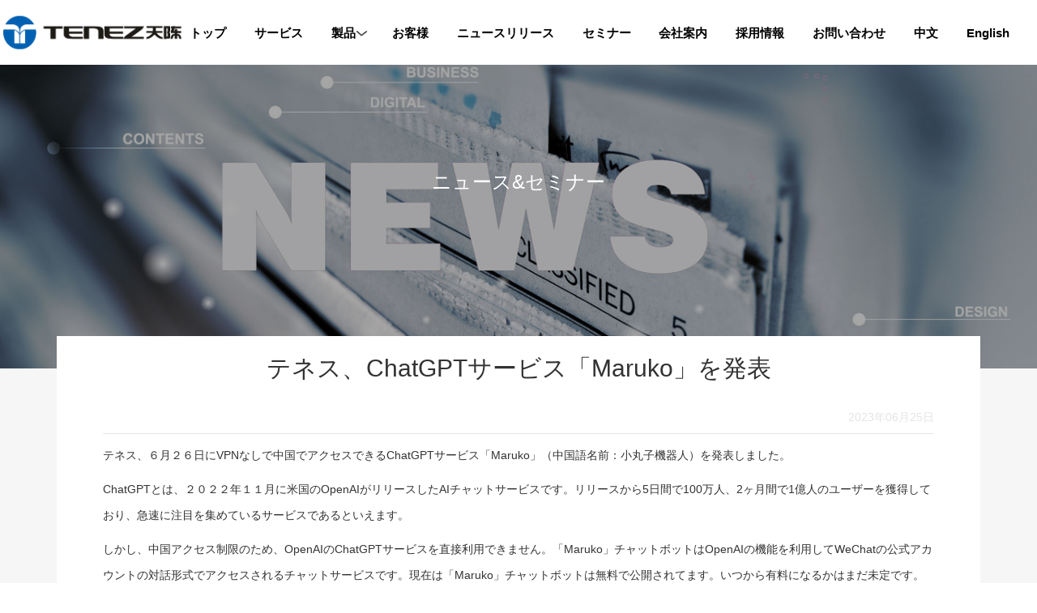

--- FILE ---
content_type: text/html;charset=utf-8
request_url: http://jp.itenez.com/newsDetail_jp/e431b3983a3782643396b41908d339f8.html
body_size: 22193
content:
<!--* 版权所有 (C)上海天陈信息科技有限公司-->
<!--*-->
<!--* 文件名称： ProjectManagement.html-->
<!--* 文件标识： -->
<!--* 内容摘要： Tenez官网展示-->
<!--* 其它说明： 适配移动端-->
<!--* 当前版本： 1.0-->
<!--* 作    者：   wanghemei 上海天陈信息科技有限公司-->
<!--* 完成日期： 2018.04.11-->


<!DOCTYPE html>
<html lang="en">
<head>
    <meta charset="UTF-8">
    <meta name="keywords" content="天陈，tenez，Tenez，大数据，物联网，人工智能，软件开发，小程序，数据分析，数据可视化，商务智能，数据管理，应用开发，微信开发，H5开发，系统实施，APP开发，安卓开发，苹果开发，网站开发，系统运维，系统运营，公有云服务，私有云服务。">
    <meta name="description" content="TENEZ天陈科技是一家互联网与人工智能解决方案与服务供应商,总部位于中国上海自贸区张江高科技园区。在苏州工业园区设有分公司。">
    <title>天陈TENEZ-企业智能化专家</title>
    <link rel="stylesheet" href="http://jp.itenez.com:80/itenz/css/bootstrap.min.css">
    <link rel="stylesheet" href="http://jp.itenez.com:80/itenz/css/japan.css">
    <link rel="stylesheet" href="http://jp.itenez.com:80/itenz/css/japanmove.css">
    <link rel="stylesheet" href="http://jp.itenez.com:80/itenz/css/swiper.min.css">
    <link rel="shortcut icon" href="http://jp.itenez.com:80/itenz/images/favicon.ico" type="image/x-icon">
    <link rel="stylesheet" href="http://jp.itenez.com:80/itenz/css/jiejue.css">
    <link rel="stylesheet" href="http://jp.itenez.com:80/itenz/css/jiejuemin.css" media="screen and (max-width: 770px)">
    <script src="http://jp.itenez.com:80/itenz/js/jquery.min.js"></script>
    <script src="http://jp.itenez.com:80/itenz/js/swiper.min.js"></script>
    <script src="http://jp.itenez.com:80/itenz/js/index.js"></script>
    <script src="http://jp.itenez.com:80/itenz/js/data_jp.js"></script>
    <meta name="viewport" content="width=device-width, initial-scale=1.0, minimum-scale=1.0, maximum-scale=1.0, user-scalable=no" />
    <script>
        var _hmt = _hmt || [];
        (function () {
            var hm = document.createElement("script");
            hm.src = "https://hm.baidu.com/hm.js?0533b9634f0500e83aa3da1eaf51c4e5";
            var s = document.getElementsByTagName("script")[0];
            s.parentNode.insertBefore(hm, s);
        })();
    </script>
    <link rel="stylesheet" href="http://jp.itenez.com:80/itenz/css/jiejue.css">
</head>
<body>

<!--header部分-->

<div class="header">
    <div class="container container-header">
        <div  class="row row-container-header">
            <div >
                <a class="logo" href="http://jp.itenez.com:80/index.html"><img src="http://jp.itenez.com:80/itenz/images/logo.png"> </a>
                <div class="qiehuan" title="1">
                    <div class="qh-wrap">
                        <img class="ones" src="http://jp.itenez.com:80/itenz/images/sel.png">
                        <img class="twos" src="http://jp.itenez.com:80/itenz/images/cancel.png">
                    </div>
                </div>
            </div>
            <div >
                <ul class="list">
                    <li><a href="http://jp.itenez.com:80/index.html">トップ</a></li>
                    <li><a href="http://jp.itenez.com:80/index.html#fuwu">サービス</a></li>
                    <li class="chao" style="margin-right:10px">
                        <a href="#">製品</a>
                        <b></b>
                        <ul class="sports">
                            <li><a href="http://jp.itenez.com:80/imshow.html"> imshow </a></li>
                        </ul>
                    </li>
                    <li><a href="http://jp.itenez.com:80/index.html#hezuo">お客様</a></li>
                    <li><a href="http://jp.itenez.com:80/moreNews_jp.html">ニュースリリース</a></li>
                    <li><a href="http://jp.itenez.com:80/lecture.html" >セミナー</a></li>
                    <li><a href="http://jp.itenez.com:80/index.html#about">会社案内</a></li>
                    <li><a href="http://jp.itenez.com:80/recruit.html" id="lianxi">採用情報</a></li>
                    <li><a href="http://jp.itenez.com:80/contactUS.html">お問い合わせ</a></li>
                    <li><a href="http://www.itenez.com/index.html">中文</a></li>
                    <li><a href="http://en.itenez.com/index.html">English</a></li>
                </ul>
            </div>

        </div>
        <div class="row">
            <div class="col-xs-12">
                <!--切换语言部分-->
                <div class="mengban">
                    <ul class="topselect">
                        <a href="http://www.itenez.com/index.html">
                            <span>简体中文</span><img class="rig-img" src="http://jp.itenez.com:80/itenz/images/right-arr.png">
                        </a>
                        <a href="http://en.itenez.com/index.html">
                            <span>English</span><img class="rig-img" src="http://jp.itenez.com:80/itenz/images/right-arr.png">
                        </a>
                        <a href="http://jp.itenez.com/index.html">
                        <span class="pic">日本語</span><img class="rig-img" src="http://jp.itenez.com:80/itenz/images/right-arr.png">
                        </a>
                    </ul>
                </div>
            </div>
        </div>
    </div>


</div>
  <!-- banner图 -->
  <div class="jjbanner">
    <img src="http://jp.itenez.com:80/itenz/images/xinwen.png"
         alt=""
         style="width: 100%">
    <div>
      <p>ニュース&セミナー</p>
    </div>
  </div>

  <div style="background-color: #f6f6f6;padding-bottom: 15px;">
    <div class="container newsydtotal">
      <div class="newsDetail">
        <div class="newsDetailT">
          <h1> テネス、ChatGPTサービス「Maruko」を発表 </h1>
          <p>2023年06月25日</p>
        </div>
        <div class="newsDetailC">
          <!-- 新闻内容 -->
          <p style="visibility: visible;"><span style="font-size: 14px; visibility: visible;">テネス、６月２６日にVPNなしで中国でアクセスできるChatGPTサービス「Maruko」（中国語名前：小丸子機器人）を発表しました。<br style="visibility: visible;" /></span></p>
<p style="visibility: visible;"><span style="font-size: 14px; visibility: visible;">ChatGPTとは、２０２２年１１月に米国のOpenAIがリリースしたAIチャットサービスです。リリースから5日間で100万人、2ヶ月間で1億人のユーザーを獲得しており、急速に注目を集めているサービスであるといえます。<br style="visibility: visible;" /></span></p>
<p style="visibility: visible;"><span style="font-size: 14px; visibility: visible;">しかし、中国アクセス制限のため、OpenAIのChatGPTサービスを直接利用できません。<span style="font-size: 14px; visibility: visible;"><span style="font-size: 14px; visibility: visible;"><span style="font-size: 14px; visibility: visible;"><span style="font-size: 14px; visibility: visible;">「Maruko」</span></span>チャットボット</span>はOpenAIの機能を利用して<span style="font-size: 14px; visibility: visible;">WeChatの公式アカウントの対話形式でアクセスされるチャットサービスです。</span></span></span><span style="font-size: 14px; visibility: visible;"><span style="font-size: 14px; visibility: visible;"><span style="font-size: 14px; visibility: visible;">現在は<span style="font-size: 14px; visibility: visible;"><span style="font-size: 14px; visibility: visible;"><span style="font-size: 14px; visibility: visible;"><span style="font-size: 14px; visibility: visible;"><span style="font-size: 14px; visibility: visible;">「Maruko」</span></span>チャットボット</span></span>は無料で公開されてます。いつから有料になるかはまだ未定です。</span></span></span></span><span style="font-size: 14px; visibility: visible;"><span style="font-size: 14px; visibility: visible;"><span style="font-size: 14px; visibility: visible;"><span style="font-size: 14px; visibility: visible;"><span style="font-size: 14px; visibility: visible;"><span style="font-size: 14px; visibility: visible;">「Maruko」</span></span>チャットボット</span></span>は</span>小説、脚本、社内レポート、記事、ブログ、詩、物語、スピーチなどのテキストを作成できます。それ以外は質疑応答、テキストの校正と翻訳、テキストの要約なども可能です。</span></p>
<p style="visibility: visible;"><span style="font-size: 14px; visibility: visible;"><span style="font-size: 14px; visibility: visible;"><span style="font-size: 14px; visibility: visible;">ChatGPTは</span></span>テキスト生成AIツールですので、多くの会社も徐々に<span style="font-size: 14px; visibility: visible;"><span style="font-size: 14px; visibility: visible;"><span style="font-size: 14px; visibility: visible;">ChatGPT</span></span></span>の調査を検討し始め、社員の生産性を高めるために社内で使用しようと試みている。テネスは２０１８年からRPA業務自動化ロボットのコンサルティング、提案、設計、開発、テスト、リリース、定着までの業務自動化ワンストップサービスを提供してます。<span style="font-size: 14px; visibility: visible;">これから</span>テネスはRPA+ChatGPT+AI-OCRなどの技術を組み合わせてより多くの自動化シーンを発掘し、顧客により効率的でより先進的でより多くのシーンの業務自動化ソリューションを提供します。<br style="visibility: visible;" /></span></p>
<p style="visibility: visible;"><span style="font-size: 14px; visibility: visible;"><span style="font-size: 14px; visibility: visible;"><span style="font-size: 14px; visibility: visible;"><span style="font-size: 14px; visibility: visible;"><span style="font-size: 14px; visibility: visible;"><span style="font-size: 14px; visibility: visible;"><span style="font-size: 14px; visibility: visible;">■</span>「Maruko」</span></span>チャットボット</span></span>アクセス方法：<br style="visibility: visible;" /></span></span></p>
<p style="visibility: visible;"><span style="font-size: 14px; visibility: visible;">１．WeChatで「ChatMaruko」もしくは<span style="font-size: 14px; visibility: visible;">「小丸子机器人」を検索して、<span style="font-size: 14px; visibility: visible;"><span style="font-size: 14px; visibility: visible;">「小丸子机器人」</span>という公式アカウントをフォローしてください。下のQRコードをスキャンしてフォローしてもOKです。<br style="visibility: visible;" /></span></span></span></p>
<p style="text-align: center; visibility: visible;"><span style="font-size: 14px;"><span style="font-size: 14px;"><span style="font-size: 14px;">&nbsp;<img src="http://ienez.oss-cn-zhangjiakou.aliyuncs.com/ienez/20230625/2591b877e55146509c8e6f379921a701.jpg" alt="" width="194" height="194" /></span></span></span></p>
<p><span style="font-size: 14px;"><span style="font-size: 14px;"><span style="font-size: 14px;">２．「メッセージ」ボタンを押して、会話内容を入力して、送信してください。<br /></span></span></span></p>
<p><span style="font-size: 14px;">&nbsp;</span></p>
<span style="font-size: 14px;"><span style="font-size: 14px;">■</span>お問い合わせ<br />「Maruko」チャットボットについてのご質問やご要望や商談などがございましたら、下記まで<span style="font-size: 14px;">お気軽にお問い合わせください</span>。<br />E-MAIL: service＠itenez.com</span>
        </div>
        <div class="newsDetailB">
            <a style="text-align: left;" href="http://jp.itenez.com:80/newsDetail_jp/d5726a9260b2cb278fafcfcbe3865116.html" >
              <p style=""><b>上一篇：TENEZ、生成AI管理プラットフォーム「ChatMaruko」企業版を提供開始</b></p>
            </a>
            <a style="text-align: right;" href="http://jp.itenez.com:80/newsDetail_jp/84bb21aea851fd566b3f2a3418968b3e.html">
              <p style=""><b>下一篇：【5/18開催|WEBセミナー】中国のマクロ経済及びデジタル経済の現状とこれからの展望</b></p>
            </a>
        </div>
      </div>
    </div>
  </div>

<!-- 联系我们部分 -->


<!-- 联系我们部分 -->
<div class="displayn">
    <div class="contactwe" id="lianxi">
        <div class="container" style="width: 100%;">
            <div class="parentWrap">
                <div class="parent">
                    <!--  公司地址部分 -->
                    <div class="child" style="background-color: #3a3a3a;">
                        <div style="color: #C0C0C0">
                            <a href="http://jp.itenez.com:80/index.html" target="_blank"><h6>トップ</h6></a>
                            <a href="http://jp.itenez.com:80/index.html#fuwu"><h6>サービス</h6></a>
                            <a href="http://jp.itenez.com:80/index.html"><h6>ソリューション</h6></a>
                            <a href="http://jp.itenez.com:80/RPA.html"><h6>RPA</h6></a>
                        </div>
                    </div>

                    <!--分割线-->
                    <div class="child1" style="background-color: #3a3a3a">
                        <div>
                            <hr style="height: 165px;width: 0px; background-color: #666;">
                        </div>
                    </div>


                    <div class="child" style="background-color: #3a3a3a; ">
                        <div style="color: #C0C0C0 ;">
                            <a href="http://jp.itenez.com:80/imshow.html"><h6>imshow</h6></a>
                            <a href="http://autoworker.itenez.com"><h6>AutoWorker</h6></a>
                            <a href="http://jp.itenez.com:80/index.html#hezuo"><h6>お客様</h6></a>
                            <a href="http://jp.itenez.com:80/moreNews.html"><h6>ニュースリリース</h6></a>
                            <a href="http://jp.itenez.com:80/lecture.html"><h6>セミナー</h6></a>
                            <a href="http://jp.itenez.com:80/index.html#about"><h6>会社案内</h6></a>
                        </div>
                    </div>

                    <!--分割线-->
                    <div class="child1" style="background-color: #3a3a3a">
                        <div>
                            <hr style="height: 165px;width: 0px; background-color: #666;">
                        </div>
                    </div>


                    <div class="child" style="background-color: #3a3a3a; ">
                        <div style="color: #C0C0C0 ;">
                            <a href="http://jp.itenez.com:80/recruit.html"><h6>採用情報</h6></a>
                            <a href="http://jp.itenez.com:80/contactUS.html"><h6>お問い合わせ</h6></a>
                        </div>
                    </div>

                    <div class="child1" style="background-color: #3a3a3a">
                        <div>
                            <hr style="height: 165px;width: 0px; background-color: #666;">
                        </div>
                    </div>

                    <div class="child" style="background-color: #3a3a3a; ">
                        <div style="color: #C0C0C0 ;">
                            <a href="http://en.itenez.com/index.html"><h6>English</h6></a>
                            <a href="http://itenez.com/index.html"><h6>简体中文</h6></a>
                        </div>
                    </div>

                    <div class="child1" style="background-color: #3a3a3a">
                        <div>
                            <hr style="height: 165px;width: 0px; background-color: #666;">
                        </div>
                    </div>

                    <div class="child child-adress">
                            <div style="color: #c0c0c0;">
<div>Tenez Technologies Co., Ltd.</div>
<div>テネス会社</div>
<div>上海市浦東新区祥科路298号祐越国際1棟4階</div>
<div>電話：021-5080-5898</div>
<div>メール：service@itenez.com</div>
<div>上海 南京 杭州 武漢</div>
</div>
                    </div>

                    <div class="child1" style="background-color: #3a3a3a">
                        <div>
                            <hr style="height: 165px;width: 0px; background-color: #666;">
                        </div>
                    </div>

                    <!-- 二维码部分 -->
                    <div class="child3" style="background-color:#3a3a3a;text-align: center;">
                        <div style="margin-top: 30px;display: flex;align-items: center;">
                            <a href="https://note.com/tenez" target="_blank"><img style="width: 30px;margin-right: 15px;cursor: pointer;" src="http://jp.itenez.com:80/itenz/images/code_note.png"/></a>
                            <a href="https://twitter.com/tenez_tech" target="_blank"><img style="width: 30px;margin-right: 15px;cursor: pointer;" src="http://jp.itenez.com:80/itenz/images/code_twitter.png"/></a>
                            <a href="https://www.linkedin.com/company/tenez" target="_blank"><img style="width: 30px;cursor: pointer;margin-right: 15px;" src="http://jp.itenez.com:80/itenz/images/code_linkedin.png"/></a>
                            <a href="https://www.youtube.com/channel/UCIa6P1UkKeh7W7WKQG613ug" target="_blank"><img style="width: 30px;cursor: pointer;" src="http://jp.itenez.com:80/itenz/images/yutube.png"/></a>
                        </div>
                    </div>
                </div>
            </div>
        </div>
            <p style="color: #d0d0d0; font-size: 12px; font-weight: 500; text-align: center;">Copyright 2016-2026 TENEZ Corporation 天陈科技（上海）有限公司,All Rights Reserved <a href="http://beian.miit.gov.cn/">沪ICP备16013096号</a> <a href="http://jp.itenez.com/PrivacyJP.html">プライバシーポリシー</a></p>
    </div>
</div>

<!-- 移动端联系我们部分 -->

<div class="contact1 contact1-index">
    <div class="container">
        <div style="margin-top: 25px">
            <div class="row">
                <div class="col-xs-12"></div>
                <div style="display: flex;flex-wrap: wrap;" class="col-xs-12">
                    <div class="c1">
                        <a href="http://jp.itenez.com:80/index.html" target="_blank"><h6>トップ</h6></a>
                        <a href="http://jp.itenez.com:80/index.html#fuwu"><h6>サービス</h6></a>
                        <a href="http://jp.itenez.com:80/index.html"><h6>ソリューション</h6></a>
                        <a href="http://jp.itenez.com:80/RPA.html"><h6>RPA</h6></a>
                    </div>
                    <div class="c1">
                        <a href="http://jp.itenez.com:80/imshow.html"><h6>imshow</h6></a>
                        <a href="http://autoworker.itenez.com"><h6>AutoWorker</h6></a>
                        <a href="http://jp.itenez.com:80/index.html#hezuo"><h6>お客様</h6></a>
                        <a href="http://jp.itenez.com:80/moreNews.html"><h6>ニュースリリース</h6></a>
                        <a href="http://jp.itenez.com:80/lecture.html"><h6>セミナー</h6></a>
                        <a href="http://jp.itenez.com:80/index.html#about"><h6>会社案内</h6></a>
                    </div>
                    <div class="c1">
                        <a href="http://jp.itenez.com:80/recruit.html"><h6>採用情報</h6></a>
                        <a href="http://jp.itenez.com:80/contactUS.html"><h6>お問い合わせ</h6></a>
                    </div>
                    <div class="c1">
                        <a href="http://en.itenez.com/index.html"><h6>English</h6></a>
                        <a href="http://itenez.com/index.html"><h6>简体中文</h6></a>
                    </div>
                    <div class="col-md-3 col-xs-12">
                        <div align="center" style="margin-bottom: 30px">
                            <a href="https://note.com/tenez" target="_blank"><img style="width: 30px;margin-right: 15px;cursor: pointer;" src="http://jp.itenez.com:80/itenz/images/code_note.png"/></a>
                            <a href="https://twitter.com/tenez_tech" target="_blank"><img style="width: 30px;margin-right: 15px;cursor: pointer;" src="http://jp.itenez.com:80/itenz/images/code_twitter.png"/></a>
                            <a href="https://www.linkedin.com/company/tenez" target="_blank"><img style="width: 30px;cursor: pointer;margin-right: 15px;" src="http://jp.itenez.com:80/itenz/images/code_linkedin.png"/></a>
                            <a href="https://www.youtube.com/channel/UCIa6P1UkKeh7W7WKQG613ug" target="_blank"><img style="width: 30px;cursor: pointer;margin-right: 15px;" src="http://jp.itenez.com:80/itenz/images/yutube.png"/></a>
                        </div>
                    </div>
                    <div>
                            <p style="color: #d0d0d0; font-size: 12px; font-weight: 500; text-align: center;">Copyright 2016-2026 TENEZ Corporation 天陈科技（上海）有限公司,All Rights Reserved <a href="http://beian.miit.gov.cn/">沪ICP备16013096号</a> <a href="http://jp.itenez.com/PrivacyJP.html">プライバシーポリシー</a></p>
                    </div>
                </div>
            </div>
        </div>
    </div>
</div></body>

</html>

--- FILE ---
content_type: text/css
request_url: http://jp.itenez.com/itenz/css/japan.css
body_size: 21670
content:
*
{
    padding:0;
    margin:0;
}
textarea,select,button {
    vertical-align: baseline;
    *vertical-align: middle;
    font-size: 100%;
    border: none;
    background: none;
    outline: none;
}
html,body{overflow:hidden;overflow-y:auto;}
.html
{
    overflow: hidden;
}
body
{
    /*font-family: 微软雅黑;*/
}
ul
{
    list-style:none;
}
a{
    text-decoration: none;
}
.allli
{
    text-decoration: none;
}
a:visited {
    text-decoration: none;
}
a:link {
    text-decoration: none;
}
a:hover {
    text-decoration: none;
}
.fl{
    float: left;
}
.fr{
    float: right;
}
.clearfix:after {
    content: ".";
    display: block;
    height: 0;
    clear: both;
    visibility: hidden;
}
.header
{
    width:100%;
    background-color: #FFFFFF;
    position: fixed;
    z-index:100;
    top:0;
    height: 80px;
}
.dropdown-menu
{
    z-index:100;
}
.logo
{
    padding-top: 4%;
    padding-bottom: 2%;
    width:30%;
}
.logo img{
        width: 220px;
        display: block;
        margin:  10px 0;
        height: 100%;
    }
.qiehuan{
    display: none;
}
.banner
{
    margin-top: 66px;
    z-index:1000;
}
.list
{
    display: flex;
    justify-content: space-between;
    align-items: center;
    margin: 0;
}
.list > li
{
    float: left;
    /*width: 10%;*/
    font-size: 15px;
    text-align: center;
    position: relative;
}
.list>li>a
{
    color: black;
    padding-bottom: 8%;
    font-weight: bold;
}

.list>li>a:hover
{
    color: #0AB1E9;
    text-decoration: none;
    border-bottom: 1px solid #0AB1E9;
}
.en:hover
{
    color: #0AB1E9;
    text-decoration: none;
}

.select
{
    display: none;
    font-size: 12px;
    text-align: center;
    position: relative;
    left:-15px;
}
.lanauge:hover .select
{
    display: block;
}
.lanauge{
    height: 25px;
}

.select li
{
    width:50px;
    float: none;
    color: #000;
    z-index:101;
}
.select a
{
    color: #000;
    text-decoration: none;
}
.select a:hover
{
    color: #fff;
    background-color: #0AB1E9;
}
/*.sports{*/
/*    position: absolute;*/
/*    top: 28px;*/
/*    left: 50%;*/
/*    margin-left: -100px;*/
/*    text-align: center;*/
/*    width:200px;*/
/*    display: none;*/
/*}*/
/*.chao:hover .sports*/
/*{*/
/*    display: block;*/
/*}*/
/*.sports a:hover*/
/*{*/
/*    color: #fff;*/
/*    background-color: #0AB1E9;*/
/*}*/
.mengban
{
    width: 70px;
    background-color: rgba(0,0,0,0.5);
    right: 0;
    position: fixed;
    top: 66px;
    z-index: 1000;
    display: none;
}
.topselect
{
    width: 100%;
}
.topselect li
{
    width: 100%;;
    color: white;
    text-align: center;
}
.topselect a
{
    font-size: 16px;
    color: #0AB1E9;
}
.swiper-container {
    width: 100%;
    height:80%;
}

.banner img{
    width: 100%;
}


/*我们的服务部分*/
.ourserver{
    height: 365px;
    width: 100%;
    display: block;
    overflow:hidden;
    margin-bottom: 30px;
}
.ourserver1{
    display: none;
}
.server
{
    text-align: center;
}
.server h3{
    padding: 30px 0 20px 0;
    
}
.ourservice{
    margin-top: -380px;
    display: block;
    width: 100%;
    overflow: hidden;
}
.server-top h4{
    font-size: 16px;
    font-weight: 500;
    text-align: center;
    width: 100%;
    display: block;
}
.server-top:hover h4{
    color: #0ab1e9;
}
.server-top:hover .imgs img:first-child{
    display: none;
}
.server-top:hover .imgs img:last-child{
    display: block;
    margin: 0 auto;
}
.imgs{
    width: 100px;
    margin:10px auto;
}
.imgs img:first-child{
    display: block;
    margin :0 auto;
}
.imgs > img{
    display: none;
    
}

.server-bottom{
 display: block;

}
.server-bottom li{
    line-height: 24px;
    text-align: center;
}
.server-bottom li:hover{
    
    font-size: 16px;
    font-weight: bold;
}

.colorb{
    color: #0ab1e9;
}
.colorf{
    color: #fff;
}


.solution{
    width: 100%;
    height: 360px;
    background: #3a3a3a;
    display: block;
}
.solution1{
    display: none;
}
.solu-left{
    margin-top: 44px;
}
.solu-left h4{color: #fff;letter-spacing: 1px}
.solu-left p{color: #fff;}
.title1{
    padding-top: 30px;
    padding-bottom: 90px;
    text-align: center;
}
.left-a{
    background: url(/itenz/images/left-arrow.png) center center no-repeat!important;
}
.right-a{
    background: url(/itenz/images/right-arrow.png) center center no-repeat!important;
}
.left-b{
    background: url(/itenz/images/left-arrow-b.png) center center no-repeat!important;
    
}
.right-b{
    background: url(/itenz/images/right-arrow-b.png) center center no-repeat!important;
   
}
.solu-right{
   margin-top: 10px;
    height: 234px;
    width: 100%;
    display: block;
    background:#3a3a3a;
    
    overflow: hidden;
}

.solu-right img{
    margin:0 auto;
    display: block;
    width: 147px;
    height: 214px;
}

.solu-right .swiper-slide{
    margin-top: 20px;
}


.solu-right .swiper-slide-active{
    margin-top: 0px;
    transition: margin-top .5s;
    -moz-transition: margin-top .5s; /* Firefox 4 */
    -webkit-transition: margin-top .5s; /* Safari 和 Chrome */
    -o-transition: margin-top .5s; /* Opera */
}


/*我们的管理部分*/
.controll{
    width: 100%;
    display: block;
}
.hide{
    display: block;
}
.controll1{display: none;}
.controllss{
    width: 100%;
    height: 400px;
    overflow: hidden;
}
.con-title{
    text-align: center;
    padding: 30px 0 30px 0;
    position: relative;
    width: 50%;
    margin:0 auto;
}
.mg{margin-bottom: 20px;}
.con-title:after{
    content: '';
    position: absolute;
    top:70px;
    left: 50%;
    margin-left: -15px;
    width: 30px;
    height: 2px;
    background: #0ab1e9;
}

.contrast{
    height: 30px;
    width: 32%;
    display: block;
    margin:0 auto;
}
.contrast1{
    height: 30px;
    width: 92%;
    display: block;
    margin:10px auto 0;
}
.contrast a{
    display: block;
    color: #333;
    width: 48%;
    height: 30px;
    line-height: 30px;
    text-align: center;
}
.contrast1 a{
    display: block;
    color: #333;
    width: 48%; 
    height: 26px;
    line-height: 26px;
    text-align: center;
    font-size: 12px;
}
.contrast .active{
    color: #fff;
    background: #0ab1e9;
}

.contrast1 .active{
    color: #fff;
    background: #0ab1e9;
}


.tab-banner{
    width: 100%;
    display: block;
    height: auto;
    margin:50px auto;
    overflow: hidden;
}

.timezone{
        width:94%;
        height: 2px;
        background: #333333;
        margin: 0 auto;
        margin-top:100px;
        border-radius: 3px;
        -webkit-border-radius:3px;
        position: relative;
        
    }
.time{
        position: absolute;
        top: -5px;
        width:12px;
        height:12px;
        border-radius: 50%;
        background: #fff;
    }

.time-wrap{
    display: block;
    position: relative;
}
.time-up{
            position: absolute;
            top: -76px;
            left: -43px;
            width: 100px;
            height: 66px;
            border-radius: 50%;
            background: #fff;
}
.mgs{
      top: -90px;
}
.mms{margin-bottom: 28px}
.time-up:hover p{color: #0ab1e9}
.time-bottom:hover p{color: #0ab1e9}
.time-up:hover span{color: #fff;background: #0ab1e9;border: 1px solid #0ab1e9;}
.time-bottom:hover span{color: #fff;background: #0ab1e9;border: 1px solid #0ab1e9;}
.time-bottom{
        position: absolute;
        top: 0px;
        left: -27px;
        width:66px;
        height:66px;
        border-radius: 50%;
        background: #fff;
}
.time-up p{
        font-size: 14px;
        text-align: center;
        width: 100%;
        display: block;
    }

.time-up span{
        width: 22px;
        height:22px;
        display: block;
        border: 1px solid #333;
        border-radius: 50%;
        text-align: center;
        line-height: 22px;
        margin:0 auto; 
}
.time-bottom p{
        font-size: 14px;
        text-align: center;
        width: 100%;
        display: block;
    }
    
.time-bottom span{
        width: 22px;
        height:22px;
        display: block;
        border: 1px solid #333;
        border-radius: 50%;
        text-align: center;
        line-height: 22px;
        margin:10px auto; 
    }
.dot{
    display: block;
    width: 4px;
    height: 4px;
    background: #333;
    border-radius: 50%; 
    margin:4px auto;
}

.tab-img{
    width: 826px;
    display: block;
    margin:0 auto;
}
.tab-img img{
    display: inline-block;
    float: left;
    margin: 0 4px 6px 0;
}

/*定义动画*/
.move{
    -webkit-animation-name:moves;
    -webkit-animation-duration:1s;
    -webkit-animation-timing-function:ease-out;
}

@-webkit-keyframes moves{
     0%{
         margin-top:0;
     }
     25%{
         margin-top:-10px;
     }
     50%{
         margin-top:-20px;
     }
     75%{
         margin-top:-10px;
     }
     100%{
         margin-top:0;
     }
}

/*系统运维部分*/
.system{
    width: 100%;
    height: 252px;
    background: url(/itenz/images/system.png) center center no-repeat;
    overflow:hidden;
}
.choose-wrap{
    width: 100%;
    height: 100%;
    display: block;
    margin-top: -250px;
}
.choose{
   
    width: 100%;
    display: block;
    letter-spacing: 2px;
    color: #fff;
}
.fons{
    font-size: 16px;
}
.choose-bottom{
        width: 100%;
        display: block;

}
.choose-bottom li{
    color: #fff;
    height: 18px;
    line-height: 18px;
    display: block;
    width: 50%;
    float: left;
    margin-top:12px;
}
.choose-bottom li img{
    display: inline-block;
    margin-right: 20px;
}

.btn-more{
    width: 86px;
    height: 30px;
    display: block;
    margin-left:31%;
    background: #0ab1e9;
    text-align: center;
    line-height: 30px;
    color: #fff;
}
.btn-more:hover{
     color: #fff;
     background: #0ab1e9;
}


/*案例精选部分*/
.tabs-case{
    width: 40%;
    height: 32px;
    margin:0 auto;
    display: block;
}

.tabs-case > a{
    width: 22%;
    height: 32px;
    text-align: center;
    line-height: 32px;
    margin-left: 6px;
    float: left;
    cursor: pointer;
    color: #333;
}

.tabs-case .indexs{
    background: #0ab1e9;
    color: #fff;
}

.case-banner{
    width: 1004px;
    display: block;
    position: relative;
    margin:40px auto;
    overflow:hidden;
}

.img-left,.img-left2,.img-left3{
    display: block;
    float: left;
    margin-left: 8%;
}
.img-left3{margin-top: 30px;width: 30%;}
.img-left3 img{
    width: 90%;
    margin: 0 auto;
}
.con-right{
    width: 38%;
    height: 100%;
    padding-top:50px; 
    margin-right: 8%;
}
.con-right h4{
    font-size: 16px;
    color: #333;
    font-weight: bold;
} 
.case2-right{
    width: 50%;
    height: 100%;
    margin-right: 8%;
}

.case2-top{margin: 0 0 10px 0;font-weight: bold;}
.case4-top{text-align: center;font-size: 16px;color: #000;font-weight: bold;}
.img-wrap > img{
    height: 184px;
    width: 103px;
    margin-right: 18px;
}
.img-left2 >img{height: 273px;}

.aboutus02{display: none;}
.aboutus01{display: block;}
.case3-right{
    width: 60%;
    height: 100%;
}
.yes img{
    width: 90%;
    display: block;
    margin: 0 auto;
}
.case3-single{
    width: 46%;
    float: left;
    font-size: 12px;
    margin:0 2%  6px 0; 
}
.case3-single b{
    display: block;
    width: 100%;
    margin-bottom: 6px;
}
.case3-single p{
    margin: 0 0 2px 0;
}
.case4 img{display: block;margin: 0 auto}
.case4 p {width: 80%;display: block;margin: 0 auto 10px;}

.commit-right h3{
   font-size: 14px;
   font-weight: bold;
   margin-top: 0;
}
.commit-img{
    width: 26%;
    margin: 0 2% 0 0;
}
.commit-img img{width: 100%}
.commit-right{
    width: 70%;
}
.tens{
    padding: 2%;
}
.team-wrap{
    width: 100%;
    padding: 0 2%;
}
.teama{
    width: 100%;
    height: auto;
    padding: 1%;
   
}
.teama h4{font-weight: bold;}
.teama:hover{
    background: #0ab1e9;
    color: #fff;
}
.aboutus{
    width: 100%;
    display: block;
    overflow: hidden;
    margin-top: -400px;
}
.contact1{
    display: none;
}
.parter > img{
    display: block;
    margin:10px auto;
    width: 50%;
}

.parter1 > img{float: right;margin: 10px 0 }
.parter2 > img{margin: 10px 0 }



/*系统运维部分*/
.glory{
    margin-top: 100px;
    width: 100%;
    height: 360px;
    background: url(/itenz/images/bg22.jpg) center center no-repeat;
}

.glory-banner{
    width: 100%;
    overflow: hidden;
    position: relative;
    margin-top: 20px;
}

.glory-banner img{
    display:block;
    margin:0 auto;
    width:153px;
}
.glory-banner p{
    display: block;
    width: 100%;
    text-align: center;
    color: #fff;
    margin-top: 20px;
}

/*联系我们部分*/
.contact{
    width: 100%;
    height: 428px;
    background: #3a3a3a;
}
.c1{
    width: 100%;
    display: block;
    margin-bottom:30px;
    color: #999999;
}
.c1 p{margin:0}
.c1 h4{font-size: 14px;color: #d0d0d0}
.c2{width: 78%;display:block;margin:0 auto }
.c2 label{width: 100%;display: block;height: 40px;margin-bottom: 8px}
.c2 span{color: #999999;height: 40px;display: inline-block;line-height: 40px;width: 20%}
.c2 input{
    height: 40px;
    line-height: 40px;
    width: 75%;
    border: 1px solid #999999;
    background: #3a3a3a;
    margin-left: 2%;
    color: #999;
    padding-left: 6px;
}
.message textarea{
        height: 78px;
        line-height: 16px;
        width: 75%;
        border: 1px solid #999999;
        background: #3a3a3a;
        margin-left: 3%;
        color: #999;
        padding-left: 6px;
}
.c2 .message span{height: 78px;line-height: 78px;display: inline-block;float: left;}
.c2 .message{height: 78px;line-height: 78px;}
.c2 .eight{width: 75%;margin-left: 2%;display: inline-block;}
@-moz-document url-prefix() {

    .c2 .eight {
        width: 75%;margin-left: 2%;display: inline-block;
        margin-top: 45px;
    }
 }
.c2 button{
    width: 86px;
    height: 26px;
    background: #0ab1e9;
    text-align: center;
    line-height: 26px;
    color: #fff;
    display: block;
    margin:0  auto;
}

.controllss1{display: none;}
.system1{display: none;}
/*我们的优势部分*/
.advantage{
    width: 100%;
    height: 420px;
    background: #101010;
    margin-top: 30px;
}
.advantage1{
    display: none;
}
.ad-img{
    width: 457px;
    margin:20px auto;
}
.ad-wrap{
    float: left;
    width: 135px;
    height: 155px;
    display: block;
    position: relative;
    margin-left: 10px;
}
.ad-wrap:hover .img-cover{
    display: block;
}
.ad-wrap:hover .ad-cover{
    top: 24%;
    left: 8%;
    transition: top .3s ease-in-out,left .3s ease-in-out;
    -moz-transition:top .3s ease-in-out,left .3s ease-in-out;
    -webkit-transition: top .3s ease-in-out,left .3s ease-in-out;
    -o-transition: top .3s ease-in-out,left .3s ease-in-out;    
}
.img-cover{
    position: absolute;
    top: -19px;
    left: -17px;
    display: none;
}

.m4{
     margin:-31px 0 0 18%; 
}
.m5{
     margin:-31px 0 0 2%; 
}
.ad-cover{
    position: absolute;
    top: 30%;
    left: 15%;
    color:#fff;
    font-size: 16px;
}
.ad-cover p{
    text-align: center;
}

/*我们的运维服务部分*/
.system-server{
    width: 100%;
    display: block;
    margin: 20px auto 60px;
}
.system-server1{
    display: none;
}
.ourserverss{
    width: 100%;
    display: block;
    text-align:center;
}
.server-time{
    font-size: 16px;
    font-weight: bold;
    margin:0 10px;
}
.tables{
    width: 100%;
    border: 1px solid #e0e0e0;
    margin:50px auto;
}
.tables-left{
    width: 26%;
    display: inline-block;
    margin: 0;
}
.tables-left li{
    width: 100%;
    text-align: center;
    height: 46px;
    line-height: 46px;
    display: inline-block;
    border-right:1px solid  #e0e0e0;
    border-bottom:1px solid  #e0e0e0;
    font-weight: bold;
}
.tables-left li:last-child{
    border-bottom: none;
}
.tables-right li:last-child{
    border-bottom: none;
}
.tables-left .he{height: 64px;line-height: 64px;}

.tables-right{
    width: 74%;
    display: inline-block;
    margin: 0;
}
.tables-right ul{
    width: 100%;
    margin:0;
    text-align: center;
    height: 46px;
    line-height: 46px;
    border-bottom:1px solid  #e0e0e0;
    border-left:3px solid #fff;
}
.tables-right ul:hover{
    border-left:3px solid #0ab1e9;
    background: #dff5fc;
}
.tables-right .he{height: 64px;}

.tables-right ul li{
    width: 25%;
    display: inline-block;
    float: left;
    height: 100%;
}

.firsta p{
    width:100%;
    display:block;
    height:32px;
    line-height: 32px;
    color: #0ab1e9;
    text-align: center;
    font-weight: bold;
    margin: 0;
}

.firsta  span{
    width: 100%;
    display: block;
    text-align: center;
    height: 32px;
    line-height: 30px;
    font-size: 16px;
    font-weight: bold;
}
.starts{
    background: url(/itenz/images/stars.png) center center no-repeat;
    width: 17px;
    height: 15px;
    display: inline-block;
    margin: 2px  4px 0 0;
}

.redc{color: red}

.firstb p{
    width:100%;
    display:block;
    height:26px;
    line-height: 24px;
    text-align: center;
    font-weight: bold;
    margin: 0;
}
.firstb p:first-child{margin-top: 6px;}
.firstb p:last-child{font-weight: normal;}
.firstb p:last-child b{font-weight: normal;}
.newsTitle>div{
    font-size: 24px;text-align: center;position: relative;
}
.newsTitlemin{
    position: relative;z-index: 99;line-height: 36px;text-align: center;top: 15px;
}
.newsTitleminback{
    position: absolute;top: 0;width: 100%;text-align: center;font-size: 40px;color:#f0eff0;z-index: 98;font-weight: bold;display: none;
}
.newslist li{
    padding: 10px 0;
    position: relative;
    cursor: pointer;
    display: flex;
    align-items: center;
}
.newslist .newsTime{
    border-right: 1px solid #e6e6e6;display: inline-block;margin-right:7px;
}
.newslist .newsTime .newsTimeday{
    font-size: 30px;text-align: center;width: 100%;display: inline-block;line-height: 36px;
}
.newslist .newsTime .newsTimeyear{
    display: inline-block;width: 100%;text-align: center;
}
.newslist .newscontent{
    display: inline-block;width: 80%;
    padding-left: 2px;
}
.newslist .newscontent span:nth-of-type(1){
    font-size: 18px;font-weight: bold;
    /* height: 36px; */
    width: 100%;display: inline-block;
    /* line-height: 36px; */
    overflow:hidden;
    text-overflow: ellipsis;display:-webkit-box;display:-o-box;
    -webkit-line-clamp:1;-webkit-box-orient:vertical;-o-line-clamp:1;
}
.newslist .newscontent span:nth-of-type(2){
    font-size: 14px;overflow:hidden;
    text-overflow: ellipsis;display:-webkit-box;display:-o-box;
    -webkit-line-clamp:1;-webkit-box-orient:vertical;-o-line-clamp:1;
}
.newsleft{
    width: 480px;height: 270px;position: relative;display: block;
}
.newsleft>div{
    position: absolute;bottom: 0;color: #fff;background-color: rgba(0,0,0,.5);width: 100%;padding-left: 2%
}
.newsleft>div span{
    line-height: 20px;
}
.newsMore{
    height: 40px;width: 120px;border-radius: 20px;
    background-color: #0cb1f2;color: #fff;margin: 40px auto;text-align: center;line-height: 40px;font-size: 18px;
}
.newsydlist{
    margin: 20px 0;
    display: flex;
    align-items: center;
}
/* 查看更多 */
.newsydlist .newscontent h4{
    margin: 0;line-height: 19px;
    font-weight: bold;
    color: #000;
    overflow:hidden;
    text-overflow: ellipsis;
    display:-webkit-box;
    display:-o-box;
    -webkit-line-clamp:1;
    -webkit-box-orient:vertical;
    -o-line-clamp:1;
}
.newsydlist .newscontent p{
    overflow:hidden;
    text-overflow: ellipsis;
    display:-webkit-box;
    display:-o-box;
    -webkit-line-clamp:1;
    -webkit-box-orient:vertical;
    -o-line-clamp:1;
}
.newsydlist{
    margin: 20px 0;
    display: flex;
    align-items: center;
}
/* .panel-footer{
    text-align: center;
    border: none;
} */
.newsDetail{
    width: 100%;margin-top: -60px;position: relative;z-index: 100;background-color: #fff;padding: 0 5%
}
.newsDetailT{
    border-bottom: 1px solid #e4e4e4
}
.newsDetailT h1{
    text-align: center;
    line-height: 80px;
    font-size: 30px;
}
.newsDetailT p{
    text-align: right;
    color: #e4e4e4

}
.newsDetailC{
    line-height: 32px;margin-top: 10px;border-bottom: 1px solid #e4e4e4
}
.newsDetailB a{
    text-align: left;display: inline-block;width: 48%;height: 80px;line-height: 80px;
    color: #000;cursor: pointer;
}
.newsDetailB a p{
    width: 60%;
    overflow:hidden;
    text-overflow:ellipsis; 
    white-space: nowrap;/*加宽度width属来兼容部分浏览*/
    display: inline-block;
}

.newsydlist .newsTime p:nth-of-type(1) {
    color: #09b1e8;
    text-align: center;
    line-height: 30px;
}

--- FILE ---
content_type: text/css
request_url: http://jp.itenez.com/itenz/css/japanmove.css
body_size: 15554
content:
@media screen and (max-width: 992px) {
    .list {
        display: none;
    }
    .f6{background: #f6f7f7}
    .header
    {
        width:100%;
        background-color: #FFFFFF;
        position: fixed;
        z-index:100;
        top:0;
        height: 66px;
    }
    .gloryss{
		width: 100%;
        display: block;
        position: relative;
        overflow:hidden;
        padding-bottom: 40px;
	}
    .logo
    {
        margin: 0 auto;
        padding-top: 2%;
        padding-bottom: 2%;
        width:80%;
    }
    .logo img{
        width: 220px;
        display: block;
        margin:  15px auto;
        height: 36px;
    }
      .qiehuan
    {
        display: block;
        position: absolute;
        top: 24px;;
        right: 18px;;
    }
    .qh-wrap{position: relative;height: 26px;width: 26px;display: block;}
     .qh-wrap .ones{ display: block;width: 24px; height: 24px;top: 0;left: 0}
     .qh-wrap .twos{display: none;width: 26px; height: 26px;top: 0;left: 0}
    .mengban
        {
            width: 100%;
            background-color: rgba(255,255,255,1);
            right: 0;
            position: fixed;
            top: 65px;
            z-index: 1000;
            display: none;
        }
        .topselect a
        {
            font-size: 16px;
            color: #333;
        }
        .topselect .pic
        {
            color: #0ab1e9;
        }
        .topselect
        {
            width: 100%;
            padding:0 5%; 
        }
        .topselect a{
            display: block;
            width: 100%;
            height: 50px;
            border-bottom: 1px solid #e5e5e5;
            line-height:50px;
        }
        /*.topselect a:last-child{border-bottom:none;}*/
        .rig-img{
            width: 10px;
            height: 14px;
            float: right;
            vertical-align: middle;
            margin: 20px 5px 0 0;
        }
    /*我们的服务*/
    .ourserver{
        display: none;
    }
    .ourservice{
        display: none;
    }
    .ourserver1{
        width: 100%;
        display: block;
    }
    
    .arr-down{
        float: left;
        display: block;
        width: 40px;
        height: 20px;
        background: url(/itenz/images/arrow-down.png)center center no-repeat;
        margin:10px 0 0 10px;
        cursor: pointer;
    }
    .server-bottom{
        left: 0;
        position: absolute;
        top: 70px;
        width: 95%;
        background: #fff;
        z-index: 10;
        display: none;
        box-shadow: 3px 3px 5px #ddd;
        padding: 6px 0;
    }
    .server-bottom li{
        line-height:24px;
    }
    .server-bottom li:hover{
        font-size: 14px;
        font-weight: normal;
    }
    .server-top{
        height: 48px;
        line-height: 48px;
        border-bottom: 1px solid #e5e5e5;
        padding-bottom: 8px;
        margin:20px 0;
        position: relative;
    }
    .server-top h4 {
        font-size: 18px;
        font-weight: 500;
        text-align: center;
        width: 60%;
        display: inline-block;
    }
    
    .con-title{
        text-align: center;
        padding: 30px 0 30px 0;
        position: relative;
        width: 100%;
        margin:0 auto;
    }
    .mg{margin-bottom: 20px;}
    .con-title:after{
        content: '';
        position: absolute;
        top:64px;
        left: 50%;
        margin-left: -15px;
        width: 0px;
        height: 2px;
        background: #0ab1e9;
    }
    
    .controll4{
        display: none;
    }
    .gl{
        display: block;
        width: 100%;
        margin-top: -6px;
    }
    .system{
        display: none;
    }
    
    .system1{
        width: 100%;
        display: block;
    }
    
    .choose-wrap{
        display: none;
    }
    .choose {
        color: #333;
        text-align: center;
        letter-spacing: 0;
    }
    .choose-wrap1{
        display: block;
        width: 80%;
        margin: 0 auto;
    }
    .choose-bottom li {
        color: #333;
        height: 18px;
        line-height: 18px;
        display: block;
        width: 50%;
        float: left;
        margin-top: 20px;
        text-align: center;
    }
    .btn-more {
        width: 30%;
        height: 40px;
        line-height: 40px;
        text-align: center;
        border:1px solid #a0a0a0;
        color:#999;
        display: block;
        margin: 20px auto;
        background:#fff; 
        font-size: 16px;
        border-radius: 20px;
    }
    
    .p1,.p2,.p3,.p4{
        width: 60%;
        height: 126px;
        display: block;
        margin:0 auto;
        line-height: 126px;
        text-align: center;
        color: #fff;
        font-size: 14px;
    }

    .p1{background: url(/itenz/images/p1.png)center center no-repeat ;background-size: 100%}
    .p2{background: url(/itenz/images/p2.png)center center no-repeat ;background-size: 100%}
    .p3{background: url(/itenz/images/p3.png)center center no-repeat ;background-size: 100%}
    .p4{background: url(/itenz/images/p4.png)center center no-repeat ;background-size: 100%}
    
    .img-left,.con-right{
        width: 50%;
        margin: 0;
        padding: 0 2%;
    }
    .img-left2 img{
           width: 100%;
           margin: 15% 0 0 0 ;
           height: 210px; 
    }
    .img-left2{
           width: 25%;
           margin: 0; 
    }
    .case2-right{
        width: 75%;
        margin: 0;
    }
    
    .case3{
        width: 90%;
        display: block;
        margin: 0 auto;
    }
    .case3 h4 {
        font-size: 16px;
        color: #333;
        font-weight: bold;
        text-align: center;
        margin-bottom: 10px;
    }
    .case3 .sp{
        width: 100%;
       
        text-align: center;
    }
    .case-banner1{
        width: 100%;
        display: block;
        position: relative;
        overflow:hidden;
        padding-bottom: 40px;
    }
    .pot  .swiper-pagination-bullet-active {
        opacity: 1;
        background:  #0ab1e9;
    }

  
    .case3 .sp7{display: block;margin:20px auto 0;width: 70% }
    .case1{margin-top: 40px;}
    .controll{
        display: none;
    } 

     .controll1{
        display: block;
    }  
    .case2-top {
        margin: 0 0 10px 0;
        padding-left: 12%;
    }

    .img-wrap > img {
        height: auto;
        width: 20%;
        margin-right: 10px;
    }
    
   .solution{
    display: none;
   }
    .solution1{
        width: 100%;
        display: block;

    }
    .soluss{
        width: 100%;
        display: block;
        overflow: hidden;
        position: relative;
        padding: 20px 0 40px;
    }
    .soluss img{
        width: 100%;
    }

.soluss .swiper-pagination-bullet-active {
    background: #0ab1e9;
}
    .soluss1{
        width: 100%;
        display: block;
        overflow: hidden;
        position: relative;
        padding: 40px 0;
    }
    .soluss1 img{
        width: 100%;
    }

.soluss1 .swiper-pagination-bullet-active {
    background: #0ab1e9;
}
    .case-banner {
        width: 100%;
        display: block;
        position: relative;
        margin: 20px auto;
        overflow: hidden;
    }

    .con-right h4 {
        text-align: left;
    }
    .con-right p {
        text-align: left;
        letter-spacing: 1px;
        font-size: 14px;
    }
    .img-left img{width: 100%;}

    .right-b,.tabs-case,.left-b{
        display: none;
    }
    
  .commit-img {
      width: 30%;   
      margin: 0 0 10px 0;
    }
    .commit-img img {
        width: 100%;
        display: block;
    }
    .commit-right {
        width: 70%;
        padding: 0 0 0 2%;  
        margin: 0 0 10px 0;
    }
    .commit-right h3{font-size: 12px;margin: 0 0 6px 0}
    .commit-right p {font-size: 12px;}

    .advantage{
        display: none;
    }
    
    .advantage1{
        display: block;
        width: 100%;
        height: 422px;
        background: url(/itenz/images/ppp3.png) center center no-repeat;
        background-size: 100%; 
    }

    .ad-img1{
        width: 80%;

        display: block;
        margin:  10px auto 17px;
        font-size: 18px;
        color: #fff;
    }
    .ad-img1 li{
        line-height: 30px;
        width: 100%;
        display: block;
        margin: 6px auto;

    }
    .adv-wrap{
        width: 80%;
        display: block;
        margin: 12% auto 0;
        background:rgba(60,60,60,0.8);
         height: 80%;
    }
    
    .listss{
        width: 5px;
        height: 5px;
        border-radius: 50%;
        background: #fff;
        display: block;
        margin: 17px 10px 0 0;
        float: left;
    }

    
    .controllss{
        display: none;
    }
    .controllss1{
        width: 100%;
        display: block;
    }

    /*关于我们部分*/
    .about-left {
         padding: 3% 4% 0 3% ; 
    }

   .about-left img{
     width: 100%;
   }
   .teama {
        width: 100%;
        padding: 0 6px;
        margin-bottom: 15px;
        height: auto;
    }
    
    .parter  img{
        width: 90%;
        display: inline-block;
        margin:10px auto;
    }

    .parter1  img{float: right;margin: 10px 0 ;width: 90%;display: inline-block;}
    .parter2  img{margin: 10px 0 ;width: 90%;display: inline-block;}


    .glory, .contact,.servermanage,.fenlei {
        display: none;
    }

  .contact1{
    width: 100%;
    display: block;
    background: #3a3a3a;
  }
    .c1 p{
        color:#dadada;
    }   
    .c1 h4{
        color: #0ab1e9;
    }
  .c2{
    width: 100%;
    display: block;
    margin:0 auto 40px;
  } 
  .c2 input{
        height: 60px;
        line-height: 60px;
        width: 100%;
        border: 1px solid #999999;
        background: #3a3a3a;
        color: #999;
        padding-left: 6px;
        margin:0 0 10px 0;
        font-size: 18px;
    }

 .c2 .message {
        height: 138px;
        line-height: 20px;
        width: 100%;
        border: 1px solid #999999;
        background: #3a3a3a;
         margin:0 0 10px 0;
        color: #999;
        font-size: 18px;
        padding: 6px;
}

.c2 button {
    width: 100px;
    height: 50px;
    background: #0ab1e9;
    text-align: center;
    line-height: 50px;
    color: #fff;
    display: block;
    margin: 10px auto;
    font-size: 18px;
}

/*我们的管理*/
.colorx{
    background: #cbcbcb;
}
.colory{
    background: #e5e5e5;
}
.colorz{
    background: #999999;
}
.fontx{font-size: 12px}

.system-server{
    display: none;
}
.system-server1{
    display: block;
}

.tables {
    width: 100%;
    border: none;
    margin: 10px auto 40px;
}
.tables li{border:none;}
.tables ul{border:none;}
.tables-left{
    width: 65%;
    display: inline-block;
    margin: 0;
}
.tables-left li{
    width: 100%;
    text-align: center;
    height: 40px;
    line-height: 40px;
    display: inline-block;
    font-weight: bold;

}
.tables-left .he{height: 64px;line-height: 64px;}

.tables-right{
    width: 35%;
    display: inline-block;
    margin: 0;
}
.tables-right ul li{
    width: 100%;
    display: inline-block;
    float: left;
    height: 40px;
    line-height: 40px;
    color: #f37901;
}
.table-banner{width: 100%;display: block;overflow: hidden;}
.tables-top{width: 100%;display: block;height: 40px;line-height: 40px;margin:0;font-size: 16px ;padding:0 2%;  }
.pack{width: 96%;display: block;background:#0ab1e9;color: #fff;height: 100px;padding: 30px 2%; margin: 0 auto}
.pack p{width: 100%;display: block;text-align: center;line-height: 20px;font-size: 16px}
.pack b{width: 100%;display: block;text-align: center;line-height: 20px;font-size: 18px}
.bc1{color:#f37901;margin-right: 6px }
.tabs {height: 80px;line-height: 80px;font-size: 14px;border-bottom: 2px solid #eee;text-align: center;}
     .tabs span{padding: 0}
    .tabs .picked{color: #0ab1e9;border-bottom: 2px solid #0ab1e9;}




.colors1{
    color:#0ab1e9;
}

.colors2{
    color:#fd9d53;
}
.colors3{
    color: #27b600;
}
.colors4{
    color: #db0015;
}
.starts{
    background: url(/itenz/images/stars.png) center center no-repeat;
    width: 17px;
    height: 15px;
    display: inline-block;
    margin: 2px  4px 0 0;
}
.starts2,.starts3,.starts4,.starts5{
    width: 17px;
    height: 15px;
    display: inline-block;
    margin: 2px  4px 0 0;
}
.starts2{background: url(/itenz/images/stars02.png) center center no-repeat;}
.starts3{background: url(/itenz/images/stars03.png) center center no-repeat;}
.starts4{background: url(/itenz/images/stars04.png) center center no-repeat;}
.starts5{background: url(/itenz/images/stars05.png) center center no-repeat;}




}

@media screen and (max-width: 376px){
     .spe{margin:-7px 0 0 0;}
     .spe1{margin:-7px 0 0 0;}
     .case2-right p{font-size: 12px;}
}   

@media screen and (max-width: 420px) {
    .server h3{
        padding: 20px 0 10px 0;
        
    }
    .con-title {
        padding: 10px 0 10px 0;
        font-size: 16px;
        margin-bottom: 8px;
    }
    .con-title:after{
        top:35px;
    }
    .mms1{margin-top: -8px;}
    .choose-bottom li img {
        margin-right: 0px;
        
    }
    .choose-bottom li{
        font-size: 13px;
    }

    .server-top img{
        width: 20%;
        height: auto;
    }
    .adv-wrap {
        width: 84%;
        margin: 6% auto 0;
        height: auto;
    }
    .arr-down {
        float: right;
        width: 12px;
        height: 10px;
        margin: 12px 0 0 0;
        cursor: pointer;
    }
    .server-top h4 {
        font-size: 14px;
        width: 70%;
    }
    .five p{font-size: 12px;}
    .five h4{font-size: 14px;}
    .spe{margin:-6px 0 0 0;}
    .spe1{margin:0 0 10px;}
    .img-left, .con-right {
        margin: 0;
        padding: 0 2%;
    }
    .img-left{
        width: 40%;
    }
    .img-left img{margin-top:30%;}
    .con-right{
        width: 60%;
    }
    .img-left2 img {
        width: 100%;
        margin: 28% 0 0 0;
        height: auto;
    }

    .case2-top {
        margin: 10px 0 6px 0;
        padding-left: 12%;
        font-size: 16px;
    }
    
    .advantage1 {
        display: block;
        width: 100%;
        height: auto;
        margin-top: 1px;
    }
    .ad-img1 {
        width: 90%;
        display: block;
        font-size: 14px;
        color: #fff;
        padding-bottom: 8px;
    }
    .img-wrap > img {
        height: auto;
        width: 20%;
         margin-right: 2%; 
    }
    .ad-img1 li {
        height: 20px;
        line-height: 20px;
        width: 100%;
        display: block;
        margin:0 auto;
    }
    .listss {
        margin: 7px 10px 0 0;
    }
    
    .mms2{
      margin-top: -2px;
    }
    .teama h4 {
        font-size: 14px;

    }
    .teama p {
        font-size: 12px;

    }
    .half{box-shadow: 0 0 10px #d5d6d6;padding: 0 10px 0 10px; margin:10px auto;}
    .half img{width: 100%;}
    .half span{width: 100%;display: block;font-size: 14px;height: 40px;line-height: 40px;text-align: center;}
    .half .hm1{ width: 100%;display: block;font-size: 12px;height: 42px;line-height: 18px;text-align: center; }
     .half .hm2{ width: 100%;display: block;font-size: 12px;height: 42px;line-height: 18px;text-align: center; }
    .acc {height: 91px;}
    .tables-left .he1{line-height: 20px;}
    body{font-size: 12px;}

     .five{
        margin: 14px 0 0 0;
        width: 50%;
        float: left;
        display: block;
        text-align: center;
    }
    .five-wrap{display: block;padding: 10px 0; box-shadow: 16px 0px 30px #ccc}
    .fives{width: 100%;text-align: center;display: block;margin-top: 14px;float: left;}
  
}



--- FILE ---
content_type: text/css
request_url: http://jp.itenez.com/itenz/css/jiejue.css
body_size: 13360
content:
.leftcontstylephone{
display: none;
  margin-left: 20%;
  margin-right: 20%;
}
#product{
	padding-bottom: 50px;
}
#product>ul>li{
	min-height: 160px;
	border: 1px solid #e6e6e6
}
#product>ul{
	margin-bottom: 1%;

}
h3.title{
	text-align: center;margin: 20px 0;
	/*font-weight: bold;*/
}
#product>ul li,.pFunction{
	display: flex;
	justify-content: center;
	align-items: center;
}
#product>ul>li h4{
	font-weight: bold;
	/*margin-top: 35px;*/
}
/*.col-md-6{*/
/*	width: 49.5%!important;*/
/*}*/
/*领域现状*/
.lingyu{
	text-align: center;
}
.lingyu li{
	border: 1px solid #e6e6e6;
	display: inline-block;
	/*text-align: center;*/
	min-height: 205px;
	/*float: left;*/
	margin: 0 5px;
	flex: 1;
}
.lingyu li img{
	margin-top: 20px;
}
.lingyu li div{
	margin-top: 20px;
}
.lingyu li p{
	margin-bottom: 0;
}
.pFunction div{
	margin:0 5%;
	width: 25%;
	display: inline-block;
}
.pFunction div h4{
	font-weight: bold;
}
.pFunction img{
	width: 44%
}
.productmin{
	display: none!important;
}
.jjbanner{
  margin-top: 80px;position: relative;
  min-height:220px;
}
.jjbanner div{
	position: absolute;width: 100%;height: 100%;top: 0;left: 0;text-align: center;
}
.jjbanner div p{
	margin-top: 10%;font-size: 24px;color: #fff
}
.wlw li{
	display: inline-block;
	width: 295px;
	height: 270px;
	position: relative;
	box-sizing: border-box;
	border: 1px solid #f6f6f6;


}
.wlw li p{
	margin: 0;
}
.wlw li img{
	margin-top: 55px;
}
.wlw .bottomTitle{
	width: 100%;
	line-height: 20px;
	min-height: 50px;
	background-color: #fff;
	position: absolute;
	bottom: 0;text-align: center;
	display: flex;justify-content: center;
    align-items: center;
    opacity: 0;
}
.wlwcontent{
    display: flex;
    justify-content: center;
    align-items: center;
}
.wlw li:hover{
	background-color: #fff;
	border: 1px solid #e4e4e4;
	box-sizing: border-box;
}
.wlw li:hover .bottomTitle{
	background-color: #09b1e8;
	color: #fff;
	opacity: 1
}
.pFunction{
	min-height: 200px;
}
.pFunction div{
	width: 45%;
}
.yongyao2{
	display: none;
}





/**加入我们css */
.putfile1{
	text-align: center;
}

.putfile2{
	margin-top: 370px ;
	text-align: center;
}
.file{
      font-size: 16px;
    position: relative;
    display: inline-block;
    background: #b70101;
    border: 1px solid #99D3F5;
    border-radius: 4px;
    padding: 1px 2px;
    overflow: hidden;
    color: #fff;
    text-decoration: none;
    text-indent: 0;
    text-align: center;
    width: 150px;
}

.file input {  
    position: absolute;  
    font-size: 100px;  
    right: 0;  
    top: 0;  
    opacity: 0;  
    text-align: center;
}  
.file:hover {  
    background: #AADFFD;  
    border-color: #78C3F3;  
    color: #004974;  
    text-decoration: none;  
    text-align: center;
}  


.contentm{
  width: 100%;
  
}

.parent{   
    margin-right: -20px;   
    overflow: hidden;   
} 

.rightcont {
	
    width: 15%;
    float: left;
   
        
}

.mincont {
    width: 15%;
    float: left;
   
     
}

.leftcont {
    width: 85%;
    float: left;
    
}
.contstyle{
  margin-top: 45px;
}
.leftcontstyle{
	margin-top: 45px;
	
}


.leftstyle{
	margin-top: 35px;
	
}



.contactweds{
   width: 100%;
    height: 290px;
    background: #3a3a3a;
  }

  .contactwese{
   width: 100%;
    height: 290px;
    background: #3a3a3a;
  }


.contactweqy{
   width: 100%;
    height: 290px;
    background: #3a3a3a;
  }

.contactwezb{
   width: 100%;
    height: 290px;
    background: #3a3a3a;
  }

.contactwexm{
   width: 100%;
    height: 290px;
    background: #3a3a3a;
  }
  .contactwekh{
   width: 100%;
    height: 290px;
    background: #3a3a3a;
  }

   .contactwewlw{
   width: 100%;
    height: 290px;
    background: #3a3a3a;
  }
   .contactweqfw{
   width: 100%;
    height: 290px;
    background: #3a3a3a;
  }
   .contactwejsj{
   width: 100%;
    height: 290px;
    background: #3a3a3a;
  }
  .contactwezz{
  	margin-top: 50px;
  	 width: 100%;
    height:290px;
    background: #3a3a3a;
  }

.contact2{
	display: none;
}

.contactwe{
 
   width: 100%;
    height: 290px;
    background: #3a3a3a;
    padding-top: 40px;
  }
  .contactwee{
   width: 100%;
    height: 290px;
    background: #3a3a3a;
  }

  .contactwe1{
    display: none;
  }

.parentWrap{   

    overflow: hidden;   
    margin-top: 5px
}   
.parent{   
    display: flex;
    justify-content: center;
    margin-right: -20px;   
    overflow: hidden;   
}   
.child{   
    margin-right: 30px;
    float: left;   
    height: 195px;   
    /*width: 7%;*/
    box-sizing: border-box;  
    background-clip: content-box;
    flex-shrink: 0;
    font-size: 12px;
    font-family: inherit;
    font-weight: 500;
    line-height: 1.1;
}

.child-adress{
    background-color: #3a3a3a;
    margin-right: 30px;
    max-width: 35%
}


.child h6 {
    color: #C0C0C0;
    cursor: pointer;
    margin-bottom: 5px;
}

.child div:first-child>div{
    margin-bottom: 5px;
    margin-top: 10px;
}


.child1{   

    float: left;   
    height: 195px;   
    /*width: 5%;*/
    box-sizing: border-box;  
    background-clip: padding-box;
    font-size: 12px;

}   

.child2{   

    float: left;   
    height: 195px;   
    width: 25%;
    box-sizing: border-box;  
    background-clip: content-box;   
}   
.child3{   
    float: left;   
    height: 195px;   
    width: 15%;
    box-sizing: border-box;  
    background-clip: content-box;   
}   
/* 修改 */
.cFunction{
  min-height: 220px;
  background: rgba(255,255,255,1);
  box-shadow: 0px 5px 62px 0px rgba(0,0,0,0.1);
  margin-top: -110px;
  display: flex;
  justify-content: space-between;
  align-items: center;
  flex-wrap: wrap;
}
.cFunction>div{
  display: flex;
  flex-direction: column;
  text-align: center;
  min-width: 375px;
  margin: 0 auto;
}
.cLeft{
  margin-left: 15px;
}
.cRight{
  margin-right: 122px;
}
.cFunction>div>div{
  margin-bottom:30px;
}
.cFunction>div>div>span{
  color:rgba(32,86,236,1);
  font-family:MicrosoftYaHei-Bold;
  font-weight:bold;
}
.cNum{
  font-size: 60px;
}
.cCompany{
  font-size: 20px;
}
.cFunction>div>p{
  font-size:16px;
  font-family:Adobe Heiti Std R;
  font-weight:normal;
  color:rgba(92,95,118,1);
}
.explain{
  margin: 0 15px;
  font-size:16px;
  font-family:SimHei;
  font-weight:400;
  color:rgba(51,51,51,1);
  line-height:30px;
  margin-bottom: 93px;
}
.cTitle{
  font-size:40px;
  font-family:PingFang-SC-Bold;
  font-weight:bold;
  color:rgba(51,51,51,1);
  margin: 0 0 19px 0;
  text-align: center;
}
.cBorder{
  padding:0;
  width:70px;
  border:1.5px solid rgba(102,102,102,1);
  margin: 0 auto;
  margin-bottom:18px;
}
.cBorder_bottom{
  width:320px;
  height:17px;
  font-size:16px;
  font-family:PingFang-SC-Medium;
  font-weight:500;
  color:rgba(153,153,153,1);
  margin: 0 auto;
  /* margin-bottom:99px; */
  padding: 0;
}
.problem{
  display: flex;
  justify-content: space-between;
  flex-wrap: wrap;
  margin-top: 35px;
}
.problem>div{
  width: 49%;
  min-width: 350px;
}
.problem>div>div{
  display: flex;
  margin-bottom: 20px;
  align-items: center;
}
.serialNumber{
  width:52px;
  height:52px;
  background:rgba(248,248,248,1);
  border:2px solid rgba(0,132,255,1);
  margin-right: 20px;
  font-size:30px;
  font-family:MicrosoftYaHei;
  font-weight:400;
  color:rgba(51,51,51,1);
  text-align: center;
  line-height: 52px;
}
.titleContent{
  width: 520px;
  font-size:26px;
  font-family:PingFang-SC-Medium;
  font-weight:500;
  color:rgba(0,132,255,1);
}
.content{
  font-size:14px;
  font-family:MicrosoftYaHei;
  font-weight:400;
  color:rgba(102,102,102,1);
  line-height:24px;
}
.content_border{
  padding-bottom: 50px;
  border-bottom: 1px solid #DDDDDD;
}
.right{
  margin-left: 49px;
}
.rpaexplain{
  margin: 0;
  padding: 0;
}
.rpaexplain>h2{
  margin: 0;
  padding: 0;
  font-size:40px;
  font-family:PingFang-SC-Bold;
  font-weight:bold;
  color:rgba(51,51,51,1);
  margin-bottom: 35px !important;
  text-align: center;
}
.rpaexplain>.rBorder{
  width:47px;
  height:3px;
  background:rgba(0,98,240,1);
  margin: 0 auto;
  margin-bottom: 50px;
  text-align: center;
}
.rpaexplain>.rbaContent{
  font-size:20px;
  font-family:PingFang-SC-Medium;
  font-weight:500;
  color:rgba(87,87,87,1);
  line-height:36px;
  padding: 0 15px;
}
.vedioContent{
  margin: 0 76px;
  display: flex;
  justify-content: space-between;
}
.vedioContent>.left{
  width:581px;
  height:378px;
  background:rgba(87,87,87,1);
  opacity:0.4;
  border-radius:10px;
}
.vedioContent>.right{
  width:368px;
  height:382px;
  font-size:20px;
  font-family:Adobe Heiti Std R;
  font-weight:normal;
  color:rgba(87,87,87,1);
  line-height:36px;
  margin-top: 21px;
}
.whyAutoWorker{

}
.whyAutoWorker>.wproblem{
  margin: 0;
  text-align: center;
  font-size:40px;
  font-family:Adobe Heiti Std R;
  font-weight:bold;
  color:rgba(51,51,51,1);
  margin-bottom: 37px;
}
.whyAutoWorker>.content{
  /* width:1124fpx; */
  font-size:16px;
  font-family:Adobe Heiti Std R;
  font-weight:normal;
  color:rgba(102,102,102,1);
  line-height:30px;
  margin: 0 auto;
  padding:0 15px;
}
.cAdvantage>.aTitle{
  font-size:40px;
  font-family:Adobe Heiti Std R;
  font-weight:bold;
  color:rgba(51,51,51,1);
  margin-bottom: 69px;
  text-align: center;
}
.cAdvantage>ul{
  display: flex;
  justify-content: space-between;
  flex-wrap: wrap;
}
.cAdvantage>ul>li{
  text-align: center;
  min-width: 300px;
  margin: 0 auto;
  width: 32%;
}
.cAdvantage>ul>li>img{
  width:100%;
  height:283px;
  background:rgba(0,242,245,1);
  margin-bottom: 14px;
}
.cAdvantage>ul>li>p{
  font-size:26px;
  font-family:SourceHanSansCN-Regular;
  font-weight:400;
  color:rgba(51,51,51,1);
}

.liMargin{
  margin: 0 12px;
}
.case{
  font-size:40px;
  font-family:SourceHanSansCN-Regular;
  font-weight:bold;
  color:rgba(51,51,51,1);
  text-align: center;
  margin-bottom: 116px;
}
.caseContent{
  display: flex;
  justify-content: space-between;
  flex-wrap: wrap;
}
.caseContent>.left{
  margin-right: 60px;
  width: 500px;
  margin: 0 auto;
}
.caseContent>.left>.caseTitle{
  font-size:26px;
  font-family:SourceHanSansCN-Regular;
  font-weight:bold;
  color:rgba(51,51,51,1);
  margin: 9px 0 37px 0;
}
.caseContent>.left>.ProjectBackground,.caseContent>.left>.Solution{
  font-size:16px;
  font-family:MicrosoftYaHei;
  font-weight:400;
  color:rgba(51,51,51,1);
}
.caseContent>.left>.ProjectBackground{
  margin-bottom: 88px;
}
.caseContent>.right{
  width:580px;
  padding: 0 4%;
  margin: 0 auto;
}
.caseContent>.right>.rTitle{
  font-size:26px;
  font-family:MicrosoftYaHei;
  font-weight:400;
  color:rgba(255,255,255,1);
  margin: 47px 0 38px 0;
  text-align: center;
}
.caseContent>.right>.detailedData{
  width:100%;
  height: 314px;
  background:rgba(255,255,255,1);
  box-shadow:0px 10px 54px 0px rgba(0, 0, 0, 0.31);
  margin-bottom:-48px;
  display: flex;
  justify-content: space-around;
}
.caseContent>.right>.detailedData>ul{
  padding:0 0 43px 0;
}
.caseContent>.right>.detailedData>ul>li{
  font-size:14px;
  font-family:MicrosoftYaHeiLight;
  font-weight:300;
  color:rgba(51,51,51,1);
  text-align: center;
  margin-top: 30px;
}
.caseContent>.right>.detailedData>.classification>li{
  color:#999999;
}
.caseContent>.right>.detailedData>.beforeImporting>li{
  color:#333;
}
.caseContent>.right>.detailedData>.afterImporting>li{
  color:#2980FA;
}
@media (max-width:750px) {
  .problem>div{
    width: 100%;
  }
  .problem{
    padding: 0 15px 0 0;
  }
}
@media (min-width:1200px){
  .setContainer{
    width: 1240px;
  }
}
@media (max-width:1200px){
  .content{
    font-size: 14px;
    font-family: MicrosoftYaHei;
    font-weight: 400;
    color: rgba(102,102,102,1);
    line-height: 24px;
  }
  .explainBottom_left>p,.explainBottom_right>p,.explainTop_left>p,.explainTop_right>p{
    padding-bottom: 20px;
    border-bottom: 1px solid #DDDDDD;
    margin-right: 15px;
  }
  .problem>div>div{
    margin-right: 15px;
  }
}

.contact1-index h6{
    color: #C0C0C0;
    cursor: pointer;
}


@media screen and (min-width: 768px) {
    .container-header{
        display: flex;
        justify-content: center
    }

    .row-container-header{
        display: flex;
        align-items: center;
        justify-content: center;
        position: absolute;
        width: 97%;
        top: 50%;
        transform: translateY(-50%);
        font-size: 24px;
    }

    .row-container-header div:nth-child(2){
        flex:1;
        margin-left: 10px;
    }
}

.c1{
  width: 50%;
  display: block;
  margin-bottom:30px;
  color: #999999;
    padding-right: 30px;
}



.sports{
    position: absolute;
    top: 27px;
    left: 0;
    text-align: left;
    width:235px;
    width:354px;
    display: none;
    line-height: 40px;
    background-color: #fff;
    box-shadow: 0px 0px 2px 1px rgba(2,0,2,.3);

}
.sports li{
    padding-left: 5%
}
.sports li a{
    color: #000!important;
}

.sports li:hover{
    background-color: #f2f2f2;
}
.chao:hover .sports
{
    display: block;
}

.sports:hover
{
    display: block;
}

.chao b {
    position: absolute;
    display: inline-block;
    background-image: url(/itenz/images/xiaB.png);
    width: 15px;
    height: 15px;
    background-size: cover;
    z-index: 99;
    top: 56%;
    transform: translateY(-50%);
}

.chao:hover b {
    background-image: url(/itenz/images/xia.png);
    z-index: 100;
}

@media screen and (max-width: 900px) {
  .displayn{
    display: none;
  }
}

--- FILE ---
content_type: text/css
request_url: http://jp.itenez.com/itenz/css/jiejuemin.css
body_size: 3108
content:
.container h3{
	font-size: 16px!important;
	font-weight: bold;

}
.product{
	margin: 0!important;
}
.product li{
	width: 100%!important;
}
.product li h4{
	font-size: 14px;
	text-align: center;
	
}
.product li span{
	font-size: 12px;
}
.lingyu{
	display: block!important;
	padding: 0 15px;
}
.lingyu li{
	/*padding: 0 10px;*/
	margin: 10px ;
	width: 42%;
	display: inline-table;
}
.pFunction>div{
	margin:0;
	width: 100%;
	padding: 0 5%;
	display: inline-block;
	text-align: left!important;
}
.pFunction div h4{
	font-weight: bold;
	font-size: 16px!important;
}
.pFunction img{
	width: 100%;
	padding: 0 5%;
}	
.pFunction{
	text-align: center;
}
#product>ul li, .pFunction {
     display: block;
     justify-content: center; 
     align-items: center; 
     margin: 2% 0 0;
}
.productmax{
	display: none!important;
}
.productmin{
	display: block!important;
}
.jjbanner p{
	margin-top: 80px;position: relative;
	font-size: 18px!important;
	font-weight: bold;
}
.wlwlc{
	text-align: center!important;
}
.wlw li{
	width: 30%;
	height: 205px;
}
.wlw .bottomTitle {
    width: 100%;
    line-height: 50px;
    background-color: #fff;
    position: absolute;
    bottom: 0;
    text-align: center;
    min-height: 80px;
}
.wlw li img {
    margin-top: 0px; 
}
.wlw .bottomTitle{
	width: 100%;
	line-height: inherit;
	background-color: #fff;
	position: absolute;
	bottom: 0;text-align: center;
	opacity: 0;
}
.pFunction{
	min-height: 0px;
}
.pFunction div{
	width: 100%;
}
.pFunction div h4{
	text-align: center;
}
.footerTop{
	width: 100%!important;
}
.pFunction img {
    width: 50%;
    padding: 0 5%;
}
.wlwlc{
	width: 100%;
	margin: 0!important;
}
.wlwlc img{
	width: 100%!important;
}

.newsDetail{
    width: 100%;border:none;margin-top: 0px;position: relative;z-index: 100;background-color: #fff;padding: 0 0
}
.newsDetailT{
    border-bottom: 1px solid #e4e4e4
}
.newsDetailT h1{
    text-align: center;
    font-size: 24px;
    line-height: 36px;
}
.newsDetailT p{
    text-align: right;
    color: #e4e4e4

}
.newsDetailC{
    line-height: 32px;margin-top: 10px;border-bottom: 1px solid #e4e4e4
}
.newsDetailC img{
	width: 100%!important;
	height: auto!important;
}
.newsDetailB a{
    text-align: left;display: inline-block;width: 48%;height: 80px;line-height: 80px;
    color: #000;

}
.newsDetailB a p{
    width: 60%;
    overflow:hidden;
    text-overflow:ellipsis; 
    white-space: nowrap;/*加宽度width属来兼容部分浏览*/
    display: inline-block;
}
.yongyao2{
	display: block!important;
}
.newsydtotal{
	background-color: #fff
}
.newsydlist>div:nth-of-type(1){
    padding-right: 1%;padding-left: 0.5%;
}
.displayn{
	display: none;
}

/*.leftcontstyle{*/
/*display: none;*/
/*}*/
.leftcontstylephone{
display: block;
	margin-left: 8%;
  margin-right: 8%;

}


.file {
    font-size: 16px;
    position: relative;
    display: inline-block;
    background: red;
    border: 1px solid #99D3F5;
    border-radius: 4px;
    padding: 5px 10px;
    overflow: hidden;
    color: #1E88C7;
    text-decoration: none;
    text-indent: 0;
    text-align: center;
    width: 100%;
}



--- FILE ---
content_type: application/javascript
request_url: http://jp.itenez.com/itenz/js/data_jp.js
body_size: 5974
content:
$(document).ready(function () {
	// var url = 'http://192.168.50.201:8080/iTenezWeb/'
	// var url = 'http://192.168.49.153:8080/iTenezWeb/'
	var url = 'http://www.itenez.com/iTenezWeb/'
	// var url = 'http://192.168.50.12:8080/iTenezWeb/'

	/***********************************************************************
	* 方法名称： // 动画效果
	* 功能描述： // 下滑到某个模块，模块滑出效果1
	* 输出参数： // 无
	* 返 回 值： // 无
	* 其它说明： // 无
	* 输入参数： // 无
	***********************************************************************/
	// $.ajax({
	// 	type: "post",
	// 	url: url + "/back/feedback/qianduan",
	// 	dataType: "jsonp",//数据类型为jsonps
	// 	jsonp: "jsonpCallback",//服务端用于接收callback调用的function名的参数,
	// 	data: {
	// 		'typeid': 3,
	// 	},
	// 	success: function (res) {
	// 		console.log(res)
	// 		if (res.listChannels.length < 5) {
	// 			// $('.newslist').append('<a  class="newsleft">' +
	// 			//   '<img src="' + wurl + res.listChannels[0].img + '" alt="" style="width: 100%;height: 270px;">' +
	// 			//   '<div>' +
	// 			//   '<span>' + res.listChannels[0].newsName + '</span>' +
	// 			//   '</div>' +
	// 			//   '</a>');
	// 			for (var i = 0; i < res.listChannels.length; i++) {
	// 				$('.newslist').append('<li class="newslistli">' +
	// 					'<div class="newsTime">' +
	// 					// '<span class="newsTimeday">' + res.listChannels[i].dateTime.substring(8, 10) + '</span>' +
	// 					'<input type="hidden" value="' + i + '"/>' +
	// 					'<span class="newsTimeyear" style="color: #09b1e8;">' + res.listChannels[i].dateTime.substring(0, 4) + '年' + res.listChannels[i].dateTime.substring(5, 7) + '月' + res.listChannels[i].dateTime.substring(8, 10) + '日 </span > ' +
	// 					'</div>' +
	// 					'<a class="newscontent" href="newsDetail_jp.html" style="color: #000">' +
	// 					'<span >' + res.listChannels[i].newsName + '</span>' +
	// 					'<span >' + res.listChannels[i].abstract_ + '</span>' +
	// 					'</a>' +
	// 					'</li>');
	// 			}
	// 		}
	// 		else {
	// 			// $('.newslist').append('<a  class="newsleft">' +
	// 			//   '<img src="' + wurl + res.listChannels[0].img + '" alt="" style="width: 100%;height: 270px;">' +
	// 			//   '<div>' +
	// 			//   '<span>' + res.listChannels[0].newsName + '</span>' +
	// 			//   '</div>' +
	// 			//   '</a>');
	// 			for (var i = 1; i < 5; i++) {
	// 				// res.listChannels[i]
	// 				$('.newslist').append('<li class="newslistli">' +
	// 					'<div class="newsTime">' +
	// 					// '<span class="newsTimeday">' + res.listChannels[i].dateTime.substring(0, 10) + '</span>' +
	// 					'<input type="hidden" value="' + i + '"/>' +
	// 					'<span class="newsTimeyear" style="color: #09b1e8;">' + res.listChannels[i].dateTime.substring(0, 4) + '年' + res.listChannels[i].dateTime.substring(5, 7) + '月' + res.listChannels[i].dateTime.substring(8, 10) + '日 </span>' +
	// 					'</div>' +
	// 					'<a class="newscontent" href="newsDetail_jp.html" style="color: #000">' +
	// 					'<span >' + res.listChannels[i].newsName + '</span>' +
	// 					'<span >' + res.listChannels[i].abstract_ + '</span>' +
	// 					'</a>' +
	// 					'</li>');
	// 			}
	// 		}
	// 	}
	// })
	// var url = getPort() + "queryBanner";
	// $.ajax({
	// 	type: "get",
	// 	async: false,
	// 	url: url,
	// 	dataType: "jsonp",//数据类型为jsonps
	// 	jsonp: "jsonpCallback",//服务端用于接收callback调用的function名的参数
	// 	data: {
	// 		type: 3
	// 	},
	// 	success: function (res) {
	// 		var list = res.list;
	// 		for (var i = 0; i < list.length; i++) {
	// 			var html = "";
	// 			html = "<div class='swiper-slide'>" +
	// 				"<img src='" + getPort() + list[i].image + "' width='100%'>" +
	// 				"</div>";
	// 			$("#bannerDiv").append(html);
	// 		}
	// 		//banner轮播控制
	// 		var swiper = new Swiper('.swiper-container', {
	// 			pagination: '.swiper-pagination',
	// 			paginationClickable: true,
	// 			autoplay: 3000,
	// 			autoplayDisableOnInteraction: false,
	// 			grabCursor: true
	// 		});
	// 	},
	// 	error: function () {
	// 		console.log("出错");
	// 	}
	// });


	//荣誉资质
	// $.ajax({
	// 	type: "post",
	// 	async: true,
	// 	url: "front/about/queryHonors",
	// 	dataType: "jsonp",
	// 	jsonp: "jsonpCallback",
	// 	success: function (data) {
	// 		var text1 = "";
	// 		var text2 = "";
	// 		var honors = data.honors;
	// 		for (var i = 0; i < honors.length; i++) {
	// 			text1 += " <div class='swiper-slide'>";
	// 			text1 += "<img src='" + getPort() + honors[i].image + "'>";
	// 			text1 += "<p>" + honors[i].jpName + "</p></div>";
	// 		}
	// 		for (var i = 0; i < honors.length; i = i + 2) {
	// 			if (i > honors.length) {
	// 				break;
	// 			}
	// 			text2 += "<div class='swiper-slide'>";
	// 			text2 += "<div class='half col-xs-6'>";
	// 			text2 += "<img src='" + getPort() + honors[i].image + "'>";
	// 			text2 += "<span class='hm1'>" + honors[i].jpName + "</span>";
	// 			text2 += "</div>";
	// 			if (i + 1 < honors.length) {
	// 				text2 += "<div class='half col-xs-6'>";
	// 				text2 += "<img src='" + getPort() + honors[i + 1].image + "'>";
	// 				text2 += "<span class='hm2'>" + honors[i + 1].jpName + "</span>";
	// 				text2 += "</div>";
	// 			}
	// 			text2 += "</div>";
	// 		}
	// 		$("#honors").append(text1);
	// 		$("#moveHonors").append(text2);
	//
	// 		var glorySwiper = new Swiper('.glory-banner', {
	// 			paginationClickable: true,
	// 			autoplay: 3000,
	// 			slidesPerView: 4,
	// 			autoplayDisableOnInteraction: false,
	// 			grabCursor: true,
	// 			nextButton: '.swiper-button-next',
	// 			prevButton: '.swiper-button-prev'
	// 		});
	// 		var swiperss = new Swiper('.gloryss', {
	// 			paginationClickable: true,
	// 			autoplay: 3000,
	// 			slidesPerView: 1,
	// 			autoplayDisableOnInteraction: false,
	// 			grabCursor: true,
	// 			pagination: '.swiper-pagination',
	//
	// 		});
	// 	}
	// })
});

--- FILE ---
content_type: application/javascript
request_url: http://jp.itenez.com/itenz/js/index.js
body_size: 4668
content:
//通用接口地址设置  
var port = "http://www.itenez.com/iTenezWeb/";  
//var port = "https://xiaochengxu.itenez.com/iTenezWeb/";
function getPort(){
  return port;  
}
  /***********************************************************************
  * 方法名称： // 轮播控制
  * 功能描述： // 轮播控制
  * 输出参数： // 无
  * 输入参数： // 无
  * 返 回 值： // 无
  * 其它说明： // 客户评价、解决方案
  ***********************************************************************/
$(document).ready(function(){
  //客户评价
  var swiper2 = new Swiper('.swiper-containerpj', {
    // autoplay: 3000,
    effect : 'effect',
    pagination : '.swiper-paginationpj',
    loop:true,
    paginationClickable :true,
    speed:300,
    // autoplayDisableOnInteraction : false,
    slidesPerView: 1,
  });
  //解决方案
  var swiper1 = new Swiper('.solu-right', {
    paginationClickable: true,
    // autoplay:3000,
    slidesPerView: 4,
    loop:true,
    autoplayDisableOnInteraction : false,
    grabCursor : true, 
    nextButton: '.swiper-button-next',
    prevButton: '.swiper-button-prev'
  }); 
  var swiper1 = new Swiper('.solu-rightyd', {
    paginationClickable: true,
    // autoplay:3000,
    slidesPerView:2,
    autoplayDisableOnInteraction : false,
    grabCursor : true, 
    loop:true,
    nextButton: '.swiper-button-next',
    prevButton: '.swiper-button-prev'
  }); 

  //我们的管理
  /***********************************************************************
  * 方法名称： // 轮播控制
  * 功能描述： // 轮播控制
  * 输出参数： // 无
  * 输入参数： // 无
  * 返 回 值： // 无
  * 其它说明： // 移动端我们的管理、我们的管理
  ***********************************************************************/
  var tabsSwiper = new Swiper('.tab-banner',{
    paginationClickable: true,
    autoplay:5000,
    speed:800,
    onSlideChangeStart:function(tabsSwiper){
        $('.contrast .active').removeClass('active');
        $('.contrast a').eq(tabsSwiper.activeIndex).addClass('active');
    }
  })
  $(".contrast a").hover(function(e){
    e.preventDefault()
    $(".contrast .active").removeClass('active');
    $(this).addClass('active');
    tabsSwiper.slideTo($(this).index());
  })
   //移除a标签的默认动作
  $(".contrast a").click(function(e){
    e.preventDefault();
  });
  //移动端我们的管理
  var swiperss1 = new Swiper('.soluss1', {
    paginationClickable: true,
    // autoplay:3000,
    slidesPerView: 1,
    autoplayDisableOnInteraction : false,
    grabCursor : true,
    pagination: '.swiper-pagination',
    onSlideChangeStart:function(swiperss1){
      $('.contrast1 .active').removeClass('active');
      $('.contrast1 a').eq(swiperss1.activeIndex).addClass('active');
    }
  });  

  $(".contrast1 a").hover(function(e){
    e.preventDefault()
    $(".contrast1 .active").removeClass('active');
    $(this).addClass('active');
    swiperss1.slideTo($(this).index())
   })
  $(".contrast1 a").click(function(e){
    e.preventDefault()
  });

  // 案例精选轮播 case-banner1
  /***********************************************************************
  * 方法名称： // 轮播控制
  * 功能描述： // 轮播控制
  * 输出参数： // 无
  * 输入参数： // 无
  * 返 回 值： // 无
  * 其它说明： // 案例精选、移动端案例精选
  ***********************************************************************/
  var caseSwiper = new Swiper('.case-banner',{
    nextButton: '.swiper-button-next',
    prevButton: '.swiper-button-prev',
    paginationClickable: false,
    autoplay:5000,
    speed:800,
    onSlideChangeStart:function(caseSwiper){
      $('.tabs-case .indexs').removeClass('indexs');
      $('.tabs-case a').eq(caseSwiper.activeIndex).addClass('indexs');
    }
  })
  $(".tabs-case a").hover(function(e){
    e.preventDefault()
    $(".tabs-case .indexs").removeClass('indexs');
    $(this).addClass('indexs');
    caseSwiper.slideTo($(this).index())
  })
  $(".tabs-case a").click(function(e){
    e.preventDefault()
  });

  // 移动端案例精选轮播 case-banner1
  var caseSwiper1 = new Swiper('.case-banner1',{
    paginationClickable: true,
    autoplay:5000,
    speed:800,
    pagination:'.swiper-pagination',
    onSlideChangeStart:function(caseSwiper){
      $('.tabs-case .indexs').removeClass('indexs');
      $('.tabs-case a').eq(caseSwiper.activeIndex).addClass('indexs');
    }
  })
  $(function(){
    $('.ourfuwu').hover(function(){
        swiper.stopAutoplay();
    },function(){
        swiper.startAutoplay();
    });
  });
})